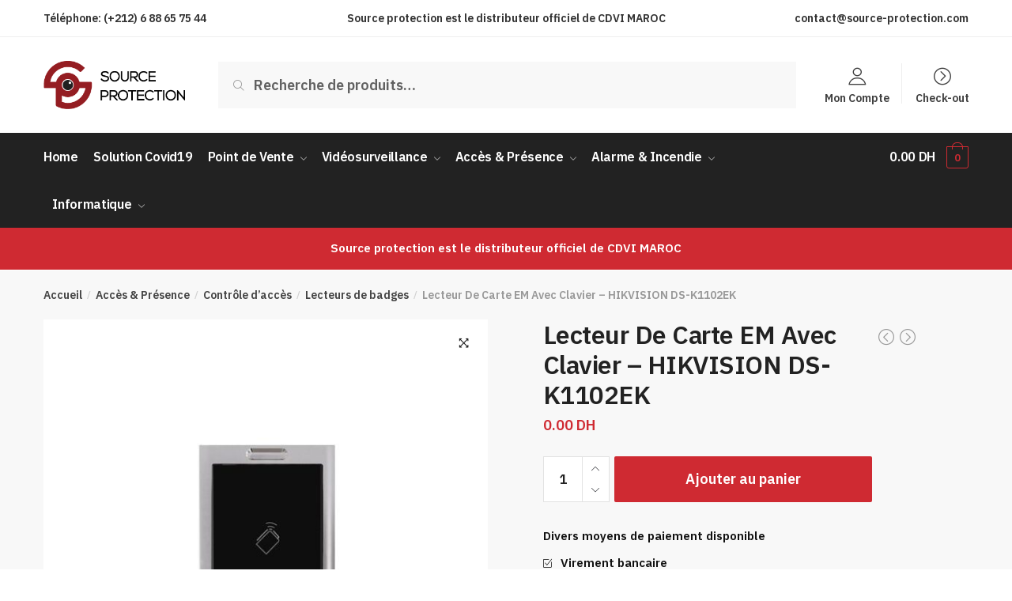

--- FILE ---
content_type: text/html; charset=UTF-8
request_url: https://source-protection.com/produit/lecteur-de-carte-em-avec-clavier-hikvision-ds-k1102ek/
body_size: 14824
content:
<!doctype html><html lang="fr-FR"><head><meta charset="UTF-8"><meta name="viewport" content="width=device-width, initial-scale=1, maximum-scale=1"><link rel="profile" href="http://gmpg.org/xfn/11"><link rel="pingback" href="https://source-protection.com/xmlrpc.php"><link media="all" href="https://source-protection.com/wp-content/cache/autoptimize/css/autoptimize_95bbb1891b963915776203d8d21cd67d.css" rel="stylesheet" /><title>Lecteur De Carte EM Avec Clavier &#8211; HIKVISION   DS-K1102EK &#8211; Source Protection</title><meta name='robots' content='max-image-preview:large' /> <script>window._wca = window._wca || [];</script> <link rel='dns-prefetch' href='//stats.wp.com' /><link rel='dns-prefetch' href='//www.googletagmanager.com' /><link rel='dns-prefetch' href='//s.w.org' /><link href='https://fonts.gstatic.com' crossorigin rel='preconnect' /><link rel="alternate" type="application/rss+xml" title="Source Protection &raquo; Flux" href="https://source-protection.com/feed/" /><link rel="alternate" type="application/rss+xml" title="Source Protection &raquo; Flux des commentaires" href="https://source-protection.com/comments/feed/" /><link rel="alternate" type="application/rss+xml" title="Source Protection &raquo; Lecteur De Carte EM Avec Clavier &#8211; HIKVISION   DS-K1102EK Flux des commentaires" href="https://source-protection.com/produit/lecteur-de-carte-em-avec-clavier-hikvision-ds-k1102ek/feed/" />  <script
				src="//www.googletagmanager.com/gtag/js?id=UA-165736019-1"  data-cfasync="false" data-wpfc-render="false" type="text/javascript" async></script> <script data-cfasync="false" data-wpfc-render="false" type="text/javascript">var mi_version = '8.10.0';
				var mi_track_user = true;
				var mi_no_track_reason = '';
				
								var disableStrs = [
															'ga-disable-UA-165736019-1',
									];

				/* Function to detect opted out users */
				function __gtagTrackerIsOptedOut() {
					for (var index = 0; index < disableStrs.length; index++) {
						if (document.cookie.indexOf(disableStrs[index] + '=true') > -1) {
							return true;
						}
					}

					return false;
				}

				/* Disable tracking if the opt-out cookie exists. */
				if (__gtagTrackerIsOptedOut()) {
					for (var index = 0; index < disableStrs.length; index++) {
						window[disableStrs[index]] = true;
					}
				}

				/* Opt-out function */
				function __gtagTrackerOptout() {
					for (var index = 0; index < disableStrs.length; index++) {
						document.cookie = disableStrs[index] + '=true; expires=Thu, 31 Dec 2099 23:59:59 UTC; path=/';
						window[disableStrs[index]] = true;
					}
				}

				if ('undefined' === typeof gaOptout) {
					function gaOptout() {
						__gtagTrackerOptout();
					}
				}
								window.dataLayer = window.dataLayer || [];

				window.MonsterInsightsDualTracker = {
					helpers: {},
					trackers: {},
				};
				if (mi_track_user) {
					function __gtagDataLayer() {
						dataLayer.push(arguments);
					}

					function __gtagTracker(type, name, parameters) {
						if (!parameters) {
							parameters = {};
						}

						if (parameters.send_to) {
							__gtagDataLayer.apply(null, arguments);
							return;
						}

						if (type === 'event') {
							
														parameters.send_to = monsterinsights_frontend.ua;
							__gtagDataLayer(type, name, parameters);
													} else {
							__gtagDataLayer.apply(null, arguments);
						}
					}

					__gtagTracker('js', new Date());
					__gtagTracker('set', {
						'developer_id.dZGIzZG': true,
											});
															__gtagTracker('config', 'UA-165736019-1', {"forceSSL":"true","link_attribution":"true"} );
										window.gtag = __gtagTracker;										(function () {
						/* https://developers.google.com/analytics/devguides/collection/analyticsjs/ */
						/* ga and __gaTracker compatibility shim. */
						var noopfn = function () {
							return null;
						};
						var newtracker = function () {
							return new Tracker();
						};
						var Tracker = function () {
							return null;
						};
						var p = Tracker.prototype;
						p.get = noopfn;
						p.set = noopfn;
						p.send = function () {
							var args = Array.prototype.slice.call(arguments);
							args.unshift('send');
							__gaTracker.apply(null, args);
						};
						var __gaTracker = function () {
							var len = arguments.length;
							if (len === 0) {
								return;
							}
							var f = arguments[len - 1];
							if (typeof f !== 'object' || f === null || typeof f.hitCallback !== 'function') {
								if ('send' === arguments[0]) {
									var hitConverted, hitObject = false, action;
									if ('event' === arguments[1]) {
										if ('undefined' !== typeof arguments[3]) {
											hitObject = {
												'eventAction': arguments[3],
												'eventCategory': arguments[2],
												'eventLabel': arguments[4],
												'value': arguments[5] ? arguments[5] : 1,
											}
										}
									}
									if ('pageview' === arguments[1]) {
										if ('undefined' !== typeof arguments[2]) {
											hitObject = {
												'eventAction': 'page_view',
												'page_path': arguments[2],
											}
										}
									}
									if (typeof arguments[2] === 'object') {
										hitObject = arguments[2];
									}
									if (typeof arguments[5] === 'object') {
										Object.assign(hitObject, arguments[5]);
									}
									if ('undefined' !== typeof arguments[1].hitType) {
										hitObject = arguments[1];
										if ('pageview' === hitObject.hitType) {
											hitObject.eventAction = 'page_view';
										}
									}
									if (hitObject) {
										action = 'timing' === arguments[1].hitType ? 'timing_complete' : hitObject.eventAction;
										hitConverted = mapArgs(hitObject);
										__gtagTracker('event', action, hitConverted);
									}
								}
								return;
							}

							function mapArgs(args) {
								var arg, hit = {};
								var gaMap = {
									'eventCategory': 'event_category',
									'eventAction': 'event_action',
									'eventLabel': 'event_label',
									'eventValue': 'event_value',
									'nonInteraction': 'non_interaction',
									'timingCategory': 'event_category',
									'timingVar': 'name',
									'timingValue': 'value',
									'timingLabel': 'event_label',
									'page': 'page_path',
									'location': 'page_location',
									'title': 'page_title',
								};
								for (arg in args) {
																		if (!(!args.hasOwnProperty(arg) || !gaMap.hasOwnProperty(arg))) {
										hit[gaMap[arg]] = args[arg];
									} else {
										hit[arg] = args[arg];
									}
								}
								return hit;
							}

							try {
								f.hitCallback();
							} catch (ex) {
							}
						};
						__gaTracker.create = newtracker;
						__gaTracker.getByName = newtracker;
						__gaTracker.getAll = function () {
							return [];
						};
						__gaTracker.remove = noopfn;
						__gaTracker.loaded = true;
						window['__gaTracker'] = __gaTracker;
					})();
									} else {
										console.log("");
					(function () {
						function __gtagTracker() {
							return null;
						}

						window['__gtagTracker'] = __gtagTracker;
						window['gtag'] = __gtagTracker;
					})();
									}</script>  <script type="text/javascript">window._wpemojiSettings = {"baseUrl":"https:\/\/s.w.org\/images\/core\/emoji\/13.1.0\/72x72\/","ext":".png","svgUrl":"https:\/\/s.w.org\/images\/core\/emoji\/13.1.0\/svg\/","svgExt":".svg","source":{"concatemoji":"https:\/\/source-protection.com\/wp-includes\/js\/wp-emoji-release.min.js?ver=5.9.12"}};
/*! This file is auto-generated */
!function(e,a,t){var n,r,o,i=a.createElement("canvas"),p=i.getContext&&i.getContext("2d");function s(e,t){var a=String.fromCharCode;p.clearRect(0,0,i.width,i.height),p.fillText(a.apply(this,e),0,0);e=i.toDataURL();return p.clearRect(0,0,i.width,i.height),p.fillText(a.apply(this,t),0,0),e===i.toDataURL()}function c(e){var t=a.createElement("script");t.src=e,t.defer=t.type="text/javascript",a.getElementsByTagName("head")[0].appendChild(t)}for(o=Array("flag","emoji"),t.supports={everything:!0,everythingExceptFlag:!0},r=0;r<o.length;r++)t.supports[o[r]]=function(e){if(!p||!p.fillText)return!1;switch(p.textBaseline="top",p.font="600 32px Arial",e){case"flag":return s([127987,65039,8205,9895,65039],[127987,65039,8203,9895,65039])?!1:!s([55356,56826,55356,56819],[55356,56826,8203,55356,56819])&&!s([55356,57332,56128,56423,56128,56418,56128,56421,56128,56430,56128,56423,56128,56447],[55356,57332,8203,56128,56423,8203,56128,56418,8203,56128,56421,8203,56128,56430,8203,56128,56423,8203,56128,56447]);case"emoji":return!s([10084,65039,8205,55357,56613],[10084,65039,8203,55357,56613])}return!1}(o[r]),t.supports.everything=t.supports.everything&&t.supports[o[r]],"flag"!==o[r]&&(t.supports.everythingExceptFlag=t.supports.everythingExceptFlag&&t.supports[o[r]]);t.supports.everythingExceptFlag=t.supports.everythingExceptFlag&&!t.supports.flag,t.DOMReady=!1,t.readyCallback=function(){t.DOMReady=!0},t.supports.everything||(n=function(){t.readyCallback()},a.addEventListener?(a.addEventListener("DOMContentLoaded",n,!1),e.addEventListener("load",n,!1)):(e.attachEvent("onload",n),a.attachEvent("onreadystatechange",function(){"complete"===a.readyState&&t.readyCallback()})),(n=t.source||{}).concatemoji?c(n.concatemoji):n.wpemoji&&n.twemoji&&(c(n.twemoji),c(n.wpemoji)))}(window,document,window._wpemojiSettings);</script>  <script data-cfasync="false" data-wpfc-render="false" type="text/javascript" id='monsterinsights-frontend-script-js-extra'>var monsterinsights_frontend = {"js_events_tracking":"true","download_extensions":"doc,pdf,ppt,zip,xls,docx,pptx,xlsx","inbound_paths":"[{\"path\":\"\\\/go\\\/\",\"label\":\"affiliate\"},{\"path\":\"\\\/recommend\\\/\",\"label\":\"affiliate\"}]","home_url":"https:\/\/source-protection.com","hash_tracking":"false","ua":"UA-165736019-1","v4_id":""};</script> <script type='text/javascript' src='https://source-protection.com/wp-includes/js/jquery/jquery.min.js?ver=3.6.0' id='jquery-core-js'></script> <script defer type='text/javascript' src='https://stats.wp.com/s-202603.js' id='woocommerce-analytics-js'></script>  <script type='text/javascript' src='https://www.googletagmanager.com/gtag/js?id=UA-165736019-1' id='google_gtagjs-js' async></script> <script type='text/javascript' id='google_gtagjs-js-after'>window.dataLayer = window.dataLayer || [];function gtag(){dataLayer.push(arguments);}
gtag('set', 'linker', {"domains":["source-protection.com"]} );
gtag("js", new Date());
gtag("set", "developer_id.dZTNiMT", true);
gtag("config", "UA-165736019-1", {"anonymize_ip":true});</script> <link rel="https://api.w.org/" href="https://source-protection.com/wp-json/" /><link rel="alternate" type="application/json" href="https://source-protection.com/wp-json/wp/v2/product/7477" /><link rel="EditURI" type="application/rsd+xml" title="RSD" href="https://source-protection.com/xmlrpc.php?rsd" /><link rel="wlwmanifest" type="application/wlwmanifest+xml" href="https://source-protection.com/wp-includes/wlwmanifest.xml" /><meta name="generator" content="WordPress 5.9.12" /><meta name="generator" content="WooCommerce 6.1.2" /><link rel="canonical" href="https://source-protection.com/produit/lecteur-de-carte-em-avec-clavier-hikvision-ds-k1102ek/" /><link rel='shortlink' href='https://source-protection.com/?p=7477' /><link rel="alternate" type="application/json+oembed" href="https://source-protection.com/wp-json/oembed/1.0/embed?url=https%3A%2F%2Fsource-protection.com%2Fproduit%2Flecteur-de-carte-em-avec-clavier-hikvision-ds-k1102ek%2F" /><link rel="alternate" type="text/xml+oembed" href="https://source-protection.com/wp-json/oembed/1.0/embed?url=https%3A%2F%2Fsource-protection.com%2Fproduit%2Flecteur-de-carte-em-avec-clavier-hikvision-ds-k1102ek%2F&#038;format=xml" /><meta name="generator" content="Site Kit by Google 1.50.0" /> <noscript><style>.woocommerce-product-gallery{ opacity: 1 !important; }</style></noscript><link rel="icon" href="https://source-protection.com/wp-content/uploads/2020/02/cropped-source-fav-32x32.png" sizes="32x32" /><link rel="icon" href="https://source-protection.com/wp-content/uploads/2020/02/cropped-source-fav-192x192.png" sizes="192x192" /><link rel="apple-touch-icon" href="https://source-protection.com/wp-content/uploads/2020/02/cropped-source-fav-180x180.png" /><meta name="msapplication-TileImage" content="https://source-protection.com/wp-content/uploads/2020/02/cropped-source-fav-270x270.png" /></head><body class="product-template-default single single-product postid-7477 wp-custom-logo theme-shoptimizer woocommerce woocommerce-page woocommerce-no-js minimal-checkout left-woocommerce-sidebar right-archives-sidebar right-page-sidebar right-post-sidebar product-align-left stickybar-bottom secondary-mobile woocommerce-active elementor-default elementor-kit-7279"><div id="page" class="hfeed site"> <a class="skip-link screen-reader-text" href="#site-navigation">Passer à la navigation</a> <a class="skip-link screen-reader-text" href="#content">Aller au contenu</a><div class="shoptimizer-mini-cart-wrap"><div id="ajax-loading"><div class="shoptimizer-loader"><div class="spinner"><div class="bounce1"></div><div class="bounce2"></div><div class="bounce3"></div></div></div></div><div class="close-drawer"></div><div class="widget woocommerce widget_shopping_cart"><div class="widget_shopping_cart_content"></div></div></div><div class="col-full topbar-wrapper hide-on-mobile"><div class="top-bar"><div class="col-full"><div class="top-bar-left  widget_text"><div class="textwidget"><p>Téléphone: (+212) 6 88 65 75 44</p></div></div><div class="top-bar-center  widget_text"><div class="textwidget"><p><strong>Source protection est le distributeur officiel de CDVI MAROC</strong></p></div></div><div class="widget_text top-bar-right  widget_custom_html"><div class="textwidget custom-html-widget"> contact@source-protection.com</div></div></div></div></div><header id="masthead" class="site-header"><div class="col-full main-header"><div class="site-branding"> <button class="menu-toggle" aria-label="Menu" aria-controls="site-navigation" aria-expanded="false"> <span class="bar"></span><span class="bar"></span><span class="bar"></span><div class="bar-text">MENU</div> </button> <a href="https://source-protection.com/" class="custom-logo-link"><img width="306" height="104" src="https://source-protection.com/wp-content/uploads/2020/01/cropped-logo.png" class="custom-logo" alt="Source Protection" srcset="https://source-protection.com/wp-content/uploads/2020/01/cropped-logo.png 306w, https://source-protection.com/wp-content/uploads/2020/01/cropped-logo-150x51.png 150w, https://source-protection.com/wp-content/uploads/2020/01/cropped-logo-300x102.png 300w" sizes="(max-width: 306px) 100vw, 306px" /></a></div><div class="site-search"><div class="widget woocommerce widget_product_search"><form role="search" method="get" class="woocommerce-product-search" action="https://source-protection.com/"> <label class="screen-reader-text" for="woocommerce-product-search-field-0">Recherche pour :</label> <input type="search" id="woocommerce-product-search-field-0" class="search-field" placeholder="Recherche de produits&hellip;" value="" name="s" /> <button type="submit" value="Recherche">Recherche</button> <input type="hidden" name="post_type" value="product" /></form></div></div><nav class="secondary-navigation" aria-label="La Navigation Secondaire"><div class="menu-secondary-menu-container"><ul id="menu-secondary-menu" class="menu"><li id="menu-item-1235" class="ri ri-user menu-item menu-item-type-custom menu-item-object-custom menu-item-1235"><a title="						" href="https://source-protection.com/mon-compte/">Mon Compte</a></li><li id="menu-item-1236" class="ri ri-chevron-right-circle menu-item menu-item-type-custom menu-item-object-custom menu-item-1236"><a title="						" href="https://source-protection.com/panier/">Check-out</a></li></ul></div></nav><ul class="site-header-cart menu"><li><div class="cart-click"> <a class="cart-contents" href="#" title="Afficher votre panier"> <span class="amount">0.00&nbsp;DH</span> <span class="count">0</span> </a></div></li></ul><div class="col-full-nav"><div class="shoptimizer-primary-navigation"><nav id="site-navigation" class="main-navigation" aria-label="La Navigation Principale"><div class="primary-navigation"><div class="menu-primary-menu-container"><ul id="menu-primary-menu" class="menu"><li id="nav-menu-item-7686" class="menu-item menu-item-type-post_type menu-item-object-page menu-item-home"><a href="https://source-protection.com/" class="menu-link main-menu-link"><span>Home</span></a></li><li id="nav-menu-item-7561" class="menu-item menu-item-type-taxonomy menu-item-object-product_cat"><a href="https://source-protection.com/categorie-produit/solution-covid19/" class="menu-link main-menu-link"><span>Solution Covid19</span></a></li><li id="nav-menu-item-6649" class="menu-item menu-item-type-taxonomy menu-item-object-product_cat menu-item-has-children"><a href="https://source-protection.com/categorie-produit/point-de-vente/" class="menu-link main-menu-link"><span>Point de Vente</span></a><span class="caret"></span><div class='sub-menu-wrapper'><div class='container'><ul class='sub-menu'><li id="nav-menu-item-6650" class="menu-item menu-item-type-taxonomy menu-item-object-product_cat"><a href="https://source-protection.com/categorie-produit/point-de-vente/pos-terminal/" class="menu-link sub-menu-link"><span>POS Terminal</span></a></li><li id="nav-menu-item-6651" class="menu-item menu-item-type-taxonomy menu-item-object-product_cat"><a href="https://source-protection.com/categorie-produit/point-de-vente/pos-tablette/" class="menu-link sub-menu-link"><span>POS Tablette</span></a></li><li id="nav-menu-item-6652" class="menu-item menu-item-type-taxonomy menu-item-object-product_cat"><a href="https://source-protection.com/categorie-produit/point-de-vente/pos-portable/" class="menu-link sub-menu-link"><span>POS Portable</span></a></li><li id="nav-menu-item-6662" class="menu-item menu-item-type-taxonomy menu-item-object-product_cat menu-item-has-children"><a href="https://source-protection.com/categorie-produit/point-de-vente/pos-logiciel/" class="menu-link sub-menu-link"><span>POS Logiciel</span></a><span class="caret"></span><div class='sub-menu-wrapper'><div class='container'><ul class='sub-menu'><li id="nav-menu-item-6661" class="menu-item menu-item-type-taxonomy menu-item-object-product_cat"><a href="https://source-protection.com/categorie-produit/point-de-vente/pos-logiciel/logiciels-zkpos/" class="menu-link sub-menu-link"><span>Logiciels ZKPOS</span></a></li></ul></div></div></li><li id="nav-menu-item-6653" class="menu-item menu-item-type-taxonomy menu-item-object-product_cat menu-item-has-children"><a href="https://source-protection.com/categorie-produit/point-de-vente/pos-peripheriques/" class="menu-link sub-menu-link"><span>POS Périphériques</span></a><span class="caret"></span><div class='sub-menu-wrapper'><div class='container'><ul class='sub-menu'><li id="nav-menu-item-6654" class="menu-item menu-item-type-taxonomy menu-item-object-product_cat"><a href="https://source-protection.com/categorie-produit/point-de-vente/pos-peripheriques/ecran/" class="menu-link sub-menu-link"><span>Écran</span></a></li><li id="nav-menu-item-6658" class="menu-item menu-item-type-taxonomy menu-item-object-product_cat"><a href="https://source-protection.com/categorie-produit/point-de-vente/pos-peripheriques/lecteur/" class="menu-link sub-menu-link"><span>Lecteur</span></a></li><li id="nav-menu-item-6659" class="menu-item menu-item-type-taxonomy menu-item-object-product_cat"><a href="https://source-protection.com/categorie-produit/point-de-vente/pos-peripheriques/tiroir-caisse/" class="menu-link sub-menu-link"><span>Tiroir Caisse</span></a></li><li id="nav-menu-item-6657" class="menu-item menu-item-type-taxonomy menu-item-object-product_cat"><a href="https://source-protection.com/categorie-produit/point-de-vente/pos-peripheriques/afficheur/" class="menu-link sub-menu-link"><span>Afficheur</span></a></li><li id="nav-menu-item-6655" class="menu-item menu-item-type-taxonomy menu-item-object-product_cat"><a href="https://source-protection.com/categorie-produit/point-de-vente/pos-peripheriques/scanner/" class="menu-link sub-menu-link"><span>Scanner</span></a></li><li id="nav-menu-item-6656" class="menu-item menu-item-type-taxonomy menu-item-object-product_cat"><a href="https://source-protection.com/categorie-produit/point-de-vente/pos-peripheriques/imprimante/" class="menu-link sub-menu-link"><span>Imprimante</span></a></li></ul></div></div></li></ul></div></div></li><li id="nav-menu-item-7204" class="menu-item menu-item-type-custom menu-item-object-custom menu-item-has-children"><a href="https://source-protection.com/categorie-produit/videosurveillance/" class="menu-link main-menu-link"><span>Vidéosurveillance</span></a><span class="caret"></span><div class='sub-menu-wrapper'><div class='container'><ul class='sub-menu'><li id="nav-menu-item-7397" class="menu-item menu-item-type-taxonomy menu-item-object-product_cat"><a href="https://source-protection.com/categorie-produit/videosurveillance/camera-motorise-ptz/" class="menu-link sub-menu-link"><span>Caméra motorisé (PTZ)</span></a></li><li id="nav-menu-item-7396" class="menu-item menu-item-type-taxonomy menu-item-object-product_cat"><a href="https://source-protection.com/categorie-produit/videosurveillance/cameras-ip/" class="menu-link sub-menu-link"><span>Caméras IP</span></a></li><li id="nav-menu-item-7393" class="menu-item menu-item-type-taxonomy menu-item-object-product_cat"><a href="https://source-protection.com/categorie-produit/videosurveillance/cameras-analogiques/" class="menu-link sub-menu-link"><span>Caméras Analogiques</span></a></li></ul></div></div></li><li id="nav-menu-item-6680" class="menu-item menu-item-type-taxonomy menu-item-object-product_cat current-product-ancestor current-menu-parent current-product-parent menu-item-has-children"><a href="https://source-protection.com/categorie-produit/acces-presence/" class="menu-link main-menu-link"><span>Accès &amp; Présence</span></a><span class="caret"></span><div class='sub-menu-wrapper'><div class='container'><ul class='sub-menu'><li id="nav-menu-item-6681" class="menu-item menu-item-type-taxonomy menu-item-object-product_cat menu-item-has-children"><a href="https://source-protection.com/categorie-produit/acces-presence/controle-dentree/" class="menu-link sub-menu-link"><span>Contrôle D’entrèe</span></a><span class="caret"></span><div class='sub-menu-wrapper'><div class='container'><ul class='sub-menu'><li id="nav-menu-item-6682" class="menu-item menu-item-type-taxonomy menu-item-object-product_cat"><a href="https://source-protection.com/categorie-produit/acces-presence/controle-dentree/detecteurs-de-metaux/" class="menu-link sub-menu-link"><span>Détecteurs de Métaux</span></a></li><li id="nav-menu-item-6683" class="menu-item menu-item-type-taxonomy menu-item-object-product_cat"><a href="https://source-protection.com/categorie-produit/acces-presence/controle-dentree/barriere-parking/" class="menu-link sub-menu-link"><span>Barrière Parking</span></a></li><li id="nav-menu-item-6684" class="menu-item menu-item-type-taxonomy menu-item-object-product_cat"><a href="https://source-protection.com/categorie-produit/acces-presence/controle-dentree/tourniquets/" class="menu-link sub-menu-link"><span>Tourniquets</span></a></li></ul></div></div></li><li id="nav-menu-item-6686" class="menu-item menu-item-type-taxonomy menu-item-object-product_cat menu-item-has-children"><a href="https://source-protection.com/categorie-produit/acces-presence/accessoires-dacces/" class="menu-link sub-menu-link"><span>Accessoires D’accès</span></a><span class="caret"></span><div class='sub-menu-wrapper'><div class='container'><ul class='sub-menu'><li id="nav-menu-item-6687" class="menu-item menu-item-type-taxonomy menu-item-object-product_cat"><a href="https://source-protection.com/categorie-produit/acces-presence/accessoires-dacces/gache-electrique/" class="menu-link sub-menu-link"><span>Gache électrique</span></a></li><li id="nav-menu-item-6688" class="menu-item menu-item-type-taxonomy menu-item-object-product_cat"><a href="https://source-protection.com/categorie-produit/acces-presence/accessoires-dacces/ventouse-electrique/" class="menu-link sub-menu-link"><span>Ventouse électrique</span></a></li><li id="nav-menu-item-6689" class="menu-item menu-item-type-taxonomy menu-item-object-product_cat"><a href="https://source-protection.com/categorie-produit/acces-presence/accessoires-dacces/bras-de-port/" class="menu-link sub-menu-link"><span>Bras de port</span></a></li><li id="nav-menu-item-6690" class="menu-item menu-item-type-taxonomy menu-item-object-product_cat"><a href="https://source-protection.com/categorie-produit/acces-presence/accessoires-dacces/cartes-id/" class="menu-link sub-menu-link"><span>Cartes ID</span></a></li><li id="nav-menu-item-6693" class="menu-item menu-item-type-taxonomy menu-item-object-product_cat"><a href="https://source-protection.com/categorie-produit/acces-presence/accessoires-dacces/bouton-poussoir/" class="menu-link sub-menu-link"><span>Bouton poussoir</span></a></li><li id="nav-menu-item-6694" class="menu-item menu-item-type-taxonomy menu-item-object-product_cat menu-item-has-children"><a href="https://source-protection.com/categorie-produit/acces-presence/accessoires-dacces/lecteurs-dacces/" class="menu-link sub-menu-link"><span>Lecteurs D’accès</span></a><span class="caret"></span><div class='sub-menu-wrapper'><div class='container'><ul class='sub-menu'><li id="nav-menu-item-6696" class="menu-item menu-item-type-taxonomy menu-item-object-product_cat"><a href="https://source-protection.com/categorie-produit/acces-presence/accessoires-dacces/lecteurs-dacces/lecteur-de-carte/" class="menu-link sub-menu-link"><span>Lecteur de Carte</span></a></li><li id="nav-menu-item-6697" class="menu-item menu-item-type-taxonomy menu-item-object-product_cat"><a href="https://source-protection.com/categorie-produit/acces-presence/accessoires-dacces/lecteurs-dacces/lecteur-dempreintes/" class="menu-link sub-menu-link"><span>Lecteur d&#8217;empreintes</span></a></li><li id="nav-menu-item-6698" class="menu-item menu-item-type-taxonomy menu-item-object-product_cat"><a href="https://source-protection.com/categorie-produit/acces-presence/accessoires-dacces/lecteurs-dacces/lecteur-usb/" class="menu-link sub-menu-link"><span>Lecteur USB</span></a></li></ul></div></div></li><li id="nav-menu-item-6700" class="menu-item menu-item-type-taxonomy menu-item-object-product_cat menu-item-has-children"><a href="https://source-protection.com/categorie-produit/acces-presence/accessoires-dacces/support/" class="menu-link sub-menu-link"><span>Support</span></a><span class="caret"></span><div class='sub-menu-wrapper'><div class='container'><ul class='sub-menu'><li id="nav-menu-item-6701" class="menu-item menu-item-type-taxonomy menu-item-object-product_cat"><a href="https://source-protection.com/categorie-produit/acces-presence/accessoires-dacces/support/support-l/" class="menu-link sub-menu-link"><span>Support (L)</span></a></li><li id="nav-menu-item-6702" class="menu-item menu-item-type-taxonomy menu-item-object-product_cat"><a href="https://source-protection.com/categorie-produit/acces-presence/accessoires-dacces/support/support-u/" class="menu-link sub-menu-link"><span>Support (U)</span></a></li><li id="nav-menu-item-6703" class="menu-item menu-item-type-taxonomy menu-item-object-product_cat"><a href="https://source-protection.com/categorie-produit/acces-presence/accessoires-dacces/support/support-zl/" class="menu-link sub-menu-link"><span>Support (ZL)</span></a></li></ul></div></div></li><li id="nav-menu-item-6705" class="menu-item menu-item-type-taxonomy menu-item-object-product_cat"><a href="https://source-protection.com/categorie-produit/acces-presence/accessoires-dacces/serrure-electrique/" class="menu-link sub-menu-link"><span>Serrure électrique</span></a></li></ul></div></div></li><li id="nav-menu-item-6708" class="menu-item menu-item-type-taxonomy menu-item-object-product_cat menu-item-has-children"><a href="https://source-protection.com/categorie-produit/acces-presence/gestion-de-temps/" class="menu-link sub-menu-link"><span>Gestion De Temps</span></a><span class="caret"></span><div class='sub-menu-wrapper'><div class='container'><ul class='sub-menu'><li id="nav-menu-item-6709" class="menu-item menu-item-type-taxonomy menu-item-object-product_cat"><a href="https://source-protection.com/categorie-produit/acces-presence/gestion-de-temps/pointeuse/" class="menu-link sub-menu-link"><span>Pointeuse</span></a></li></ul></div></div></li><li id="nav-menu-item-6712" class="menu-item menu-item-type-taxonomy menu-item-object-product_cat current-product-ancestor current-menu-parent current-product-parent menu-item-has-children"><a href="https://source-protection.com/categorie-produit/acces-presence/controle-dacces/" class="menu-link sub-menu-link"><span>Contrôle d’accès</span></a><span class="caret"></span><div class='sub-menu-wrapper'><div class='container'><ul class='sub-menu'><li id="nav-menu-item-7299" class="menu-item menu-item-type-taxonomy menu-item-object-product_cat menu-item-has-children"><a href="https://source-protection.com/categorie-produit/acces-presence/controle-dacces/digicode/" class="menu-link sub-menu-link"><span>Digicode</span></a><span class="caret"></span><div class='sub-menu-wrapper'><div class='container'><ul class='sub-menu'><li id="nav-menu-item-7334" class="menu-item menu-item-type-taxonomy menu-item-object-product_cat current-product-ancestor current-menu-parent current-product-parent"><a href="https://source-protection.com/categorie-produit/acces-presence/controle-dacces/lecteurs-de-badges/" class="menu-link sub-menu-link"><span>Lecteurs de badges</span></a></li></ul></div></div></li><li id="nav-menu-item-6713" class="menu-item menu-item-type-taxonomy menu-item-object-product_cat"><a href="https://source-protection.com/categorie-produit/acces-presence/controle-dacces/serrure-intelligente/" class="menu-link sub-menu-link"><span>Serrure intelligente</span></a></li><li id="nav-menu-item-6714" class="menu-item menu-item-type-taxonomy menu-item-object-product_cat"><a href="https://source-protection.com/categorie-produit/acces-presence/controle-dacces/controle-panel/" class="menu-link sub-menu-link"><span>Contrôle Panel</span></a></li></ul></div></div></li><li id="nav-menu-item-6715" class="menu-item menu-item-type-taxonomy menu-item-object-product_cat menu-item-has-children"><a href="https://source-protection.com/categorie-produit/acces-presence/logiciels/" class="menu-link sub-menu-link"><span>Logiciels</span></a><span class="caret"></span><div class='sub-menu-wrapper'><div class='container'><ul class='sub-menu'><li id="nav-menu-item-6716" class="menu-item menu-item-type-taxonomy menu-item-object-product_cat"><a href="https://source-protection.com/categorie-produit/acces-presence/logiciels/logiciels-zkbiosecurity/" class="menu-link sub-menu-link"><span>Logiciels ZKBioSecurity</span></a></li><li id="nav-menu-item-6717" class="menu-item menu-item-type-taxonomy menu-item-object-product_cat"><a href="https://source-protection.com/categorie-produit/acces-presence/logiciels/logiciels-zkbio-access/" class="menu-link sub-menu-link"><span>Logiciels ZKBio Access</span></a></li><li id="nav-menu-item-6718" class="menu-item menu-item-type-taxonomy menu-item-object-product_cat"><a href="https://source-protection.com/categorie-produit/acces-presence/logiciels/logiciels-biotime/" class="menu-link sub-menu-link"><span>Logiciels BIOTIME</span></a></li><li id="nav-menu-item-6719" class="menu-item menu-item-type-taxonomy menu-item-object-product_cat"><a href="https://source-protection.com/categorie-produit/acces-presence/logiciels/logiciels-zktime-net/" class="menu-link sub-menu-link"><span>Logiciels ZKTime.Net</span></a></li></ul></div></div></li></ul></div></div></li><li id="nav-menu-item-6723" class="menu-item menu-item-type-taxonomy menu-item-object-product_cat menu-item-has-children"><a href="https://source-protection.com/categorie-produit/alarme-incendie/" class="menu-link main-menu-link"><span>Alarme &amp; Incendie</span></a><span class="caret"></span><div class='sub-menu-wrapper'><div class='container'><ul class='sub-menu'><li id="nav-menu-item-6724" class="menu-item menu-item-type-taxonomy menu-item-object-product_cat"><a href="https://source-protection.com/categorie-produit/alarme-incendie/detection-incendie/" class="menu-link sub-menu-link"><span>Détection Incendie</span></a></li><li id="nav-menu-item-6725" class="menu-item menu-item-type-taxonomy menu-item-object-product_cat menu-item-has-children"><a href="https://source-protection.com/categorie-produit/alarme-incendie/detection-intrusion/" class="menu-link sub-menu-link"><span>Détection Intrusion</span></a><span class="caret"></span><div class='sub-menu-wrapper'><div class='container'><ul class='sub-menu'><li id="nav-menu-item-7060" class="menu-item menu-item-type-taxonomy menu-item-object-product_cat"><a href="https://source-protection.com/categorie-produit/alarme-incendie/detection-intrusion/filaire/" class="menu-link sub-menu-link"><span>Filaire</span></a></li><li id="nav-menu-item-7061" class="menu-item menu-item-type-taxonomy menu-item-object-product_cat"><a href="https://source-protection.com/categorie-produit/alarme-incendie/detection-intrusion/sans-fil/" class="menu-link sub-menu-link"><span>Sans fil</span></a></li></ul></div></div></li><li id="nav-menu-item-7058" class="menu-item menu-item-type-taxonomy menu-item-object-product_cat"><a href="https://source-protection.com/categorie-produit/alarme-incendie/centrale-dextinction/" class="menu-link sub-menu-link"><span>Centrale d&rsquo;extinction</span></a></li></ul></div></div></li><li id="nav-menu-item-6671" class="menu-item menu-item-type-taxonomy menu-item-object-product_cat menu-item-has-children"><a href="https://source-protection.com/categorie-produit/informatique/" class="menu-link main-menu-link"><span>Informatique</span></a><span class="caret"></span><div class='sub-menu-wrapper'><div class='container'><ul class='sub-menu'><li id="nav-menu-item-6672" class="menu-item menu-item-type-taxonomy menu-item-object-product_cat menu-item-has-children"><a href="https://source-protection.com/categorie-produit/informatique/equipement-informatique/" class="menu-link sub-menu-link"><span>Équipements</span></a><span class="caret"></span><div class='sub-menu-wrapper'><div class='container'><ul class='sub-menu'><li id="nav-menu-item-6673" class="menu-item menu-item-type-taxonomy menu-item-object-product_cat"><a href="https://source-protection.com/categorie-produit/informatique/equipement-informatique/armoires-cofferts/" class="menu-link sub-menu-link"><span>Armoires &amp; Cofferts</span></a></li><li id="nav-menu-item-6674" class="menu-item menu-item-type-taxonomy menu-item-object-product_cat"><a href="https://source-protection.com/categorie-produit/informatique/equipement-informatique/switchs/" class="menu-link sub-menu-link"><span>Switchs</span></a></li><li id="nav-menu-item-6675" class="menu-item menu-item-type-taxonomy menu-item-object-product_cat"><a href="https://source-protection.com/categorie-produit/informatique/equipement-informatique/disque-dur/" class="menu-link sub-menu-link"><span>Disque Dur</span></a></li></ul></div></div></li><li id="nav-menu-item-6727" class="menu-item menu-item-type-taxonomy menu-item-object-product_cat menu-item-has-children"><a href="https://source-protection.com/categorie-produit/cables-cordons/" class="menu-link sub-menu-link"><span>Câbles &amp; Cordons</span></a><span class="caret"></span><div class='sub-menu-wrapper'><div class='container'><ul class='sub-menu'><li id="nav-menu-item-6728" class="menu-item menu-item-type-taxonomy menu-item-object-product_cat"><a href="https://source-protection.com/categorie-produit/cables-cordons/cable-coaxial/" class="menu-link sub-menu-link"><span>Câble Coaxial</span></a></li><li id="nav-menu-item-6729" class="menu-item menu-item-type-taxonomy menu-item-object-product_cat"><a href="https://source-protection.com/categorie-produit/cables-cordons/cables-hdmi/" class="menu-link sub-menu-link"><span>Câbles HDMI</span></a></li><li id="nav-menu-item-6730" class="menu-item menu-item-type-taxonomy menu-item-object-product_cat"><a href="https://source-protection.com/categorie-produit/cables-cordons/cables-vga/" class="menu-link sub-menu-link"><span>Câbles VGA</span></a></li><li id="nav-menu-item-6731" class="menu-item menu-item-type-taxonomy menu-item-object-product_cat"><a href="https://source-protection.com/categorie-produit/cables-cordons/cable-reseau/" class="menu-link sub-menu-link"><span>Câble Réseau</span></a></li><li id="nav-menu-item-6732" class="menu-item menu-item-type-taxonomy menu-item-object-product_cat"><a href="https://source-protection.com/categorie-produit/cables-cordons/cables-incendie/" class="menu-link sub-menu-link"><span>Câbles Incendie</span></a></li><li id="nav-menu-item-6734" class="menu-item menu-item-type-taxonomy menu-item-object-product_cat"><a href="https://source-protection.com/categorie-produit/cables-cordons/cables-tv/" class="menu-link sub-menu-link"><span>Câbles TV</span></a></li><li id="nav-menu-item-6735" class="menu-item menu-item-type-taxonomy menu-item-object-product_cat"><a href="https://source-protection.com/categorie-produit/cables-cordons/cables-speaker/" class="menu-link sub-menu-link"><span>Câbles Speaker</span></a></li></ul></div></div></li><li id="nav-menu-item-6676" class="menu-item menu-item-type-taxonomy menu-item-object-product_cat"><a href="https://source-protection.com/categorie-produit/informatique/accessoires-informatique/" class="menu-link sub-menu-link"><span>Accessoires Informatique</span></a></li></ul></div></div></li></ul></div></div></nav><ul class="site-header-cart menu"><li><div class="cart-click"> <a class="cart-contents" href="#" title="Afficher votre panier"> <span class="amount">0.00&nbsp;DH</span> <span class="count">0</span> </a></div></li></ul></div></div></div></header><div class="header-widget-region" role="complementary"><div class="col-full"><div id="text-2" class="widget widget_text"><div class="textwidget"><div class="top-bar-center widget_text" title="Faites Maj+clic pour modifier ce widget." data-customize-partial-id="widget[text-4]" data-customize-partial-type="widget" data-customize-partial-placement-context="{&quot;sidebar_id&quot;:&quot;top-bar&quot;,&quot;sidebar_instance_number&quot;:1}" data-customize-widget-id="text-4"><div class="textwidget"></div></div><p><strong>Source protection est le distributeur officiel de CDVI MAROC</strong></p></div></div></div></div><div id="content" class="site-content" tabindex="-1"><div class="shoptimizer-archive"><div class="archive-header"><div class="col-full"><nav class="woocommerce-breadcrumb"><a href="https://source-protection.com">Accueil</a><span class="breadcrumb-separator"> / </span><a href="https://source-protection.com/categorie-produit/acces-presence/">Accès &amp; Présence</a><span class="breadcrumb-separator"> / </span><a href="https://source-protection.com/categorie-produit/acces-presence/controle-dacces/">Contrôle d’accès</a><span class="breadcrumb-separator"> / </span><a href="https://source-protection.com/categorie-produit/acces-presence/controle-dacces/lecteurs-de-badges/">Lecteurs de badges</a><span class="breadcrumb-separator"> / </span>Lecteur De Carte EM Avec Clavier &#8211; HIKVISION   DS-K1102EK</nav><div class="woocommerce"></div></div></div><div class="col-full"><div id="primary" class="content-area"><main id="main" class="site-main" role="main"><div class="woocommerce-notices-wrapper"></div><div id="product-7477" class="product type-product post-7477 status-publish first instock product_cat-acces-presence product_cat-controle-dacces product_cat-lecteurs-de-badges has-post-thumbnail shipping-taxable purchasable product-type-simple"><section class="product-details-wrapper"><div class="woocommerce-product-gallery woocommerce-product-gallery--with-images woocommerce-product-gallery--columns-4 images" data-columns="4" style="opacity: 0; transition: opacity .25s ease-in-out;"><figure class="woocommerce-product-gallery__wrapper"><div data-thumb="https://source-protection.com/wp-content/uploads/2020/03/lecteur-de-carte-em-avec-clavier-hikvision-1-150x150.jpg" data-thumb-alt="" class="woocommerce-product-gallery__image"><a href="https://source-protection.com/wp-content/uploads/2020/03/lecteur-de-carte-em-avec-clavier-hikvision-1.jpg"><img width="600" height="600" src="https://source-protection.com/wp-content/uploads/2020/03/lecteur-de-carte-em-avec-clavier-hikvision-1-600x600.jpg" class="wp-post-image" alt="" loading="lazy" title="lecteur-de-carte-em-avec-clavier-hikvision (1)" data-caption="" data-src="https://source-protection.com/wp-content/uploads/2020/03/lecteur-de-carte-em-avec-clavier-hikvision-1.jpg" data-large_image="https://source-protection.com/wp-content/uploads/2020/03/lecteur-de-carte-em-avec-clavier-hikvision-1.jpg" data-large_image_width="800" data-large_image_height="800" srcset="https://source-protection.com/wp-content/uploads/2020/03/lecteur-de-carte-em-avec-clavier-hikvision-1-600x600.jpg 600w, https://source-protection.com/wp-content/uploads/2020/03/lecteur-de-carte-em-avec-clavier-hikvision-1-300x300.jpg 300w, https://source-protection.com/wp-content/uploads/2020/03/lecteur-de-carte-em-avec-clavier-hikvision-1-150x150.jpg 150w, https://source-protection.com/wp-content/uploads/2020/03/lecteur-de-carte-em-avec-clavier-hikvision-1-768x768.jpg 768w, https://source-protection.com/wp-content/uploads/2020/03/lecteur-de-carte-em-avec-clavier-hikvision-1.jpg 800w" sizes="(max-width: 600px) 100vw, 600px" /></a></div><div data-thumb="https://source-protection.com/wp-content/uploads/2020/03/lecteur-de-carte-em-avec-clavier-hikvision-150x150.jpg" data-thumb-alt="" class="woocommerce-product-gallery__image"><a href="https://source-protection.com/wp-content/uploads/2020/03/lecteur-de-carte-em-avec-clavier-hikvision.jpg"><img width="600" height="600" src="https://source-protection.com/wp-content/uploads/2020/03/lecteur-de-carte-em-avec-clavier-hikvision-600x600.jpg" class="" alt="" loading="lazy" title="lecteur-de-carte-em-avec-clavier-hikvision" data-caption="" data-src="https://source-protection.com/wp-content/uploads/2020/03/lecteur-de-carte-em-avec-clavier-hikvision.jpg" data-large_image="https://source-protection.com/wp-content/uploads/2020/03/lecteur-de-carte-em-avec-clavier-hikvision.jpg" data-large_image_width="800" data-large_image_height="800" srcset="https://source-protection.com/wp-content/uploads/2020/03/lecteur-de-carte-em-avec-clavier-hikvision-600x600.jpg 600w, https://source-protection.com/wp-content/uploads/2020/03/lecteur-de-carte-em-avec-clavier-hikvision-300x300.jpg 300w, https://source-protection.com/wp-content/uploads/2020/03/lecteur-de-carte-em-avec-clavier-hikvision-150x150.jpg 150w, https://source-protection.com/wp-content/uploads/2020/03/lecteur-de-carte-em-avec-clavier-hikvision-768x768.jpg 768w, https://source-protection.com/wp-content/uploads/2020/03/lecteur-de-carte-em-avec-clavier-hikvision.jpg 800w" sizes="(max-width: 600px) 100vw, 600px" /></a></div></figure></div><div class="summary entry-summary"><div class="shoptimizer-product-prevnext"> <a href="https://source-protection.com/produit/lecteur-carte-mifare-avec-clavier-ds-k1101mk/"><span class="icon ri ri-chevron-left-circle"></span><div class="tooltip"> <img width="250" height="250" src="https://source-protection.com/wp-content/uploads/2020/03/HIKVISION-c7081b787112a6df56e599946b17dfa9.jpg" class="attachment-woocommerce_thumbnail size-woocommerce_thumbnail" alt="" srcset="https://source-protection.com/wp-content/uploads/2020/03/HIKVISION-c7081b787112a6df56e599946b17dfa9.jpg 250w, https://source-protection.com/wp-content/uploads/2020/03/HIKVISION-c7081b787112a6df56e599946b17dfa9-150x150.jpg 150w" sizes="(max-width: 250px) 100vw, 250px" /> <span class="title">Lecteur carte Mifare avec clavier DS-K1101MK</span> <span class="price"><span class="woocommerce-Price-amount amount">0.00&nbsp;<span class="woocommerce-Price-currencySymbol">DH</span></span></span></div> </a> <a href="https://source-protection.com/produit/armoire-informatique-metallique/"><span class="icon ri ri-chevron-right-circle"></span><div class="tooltip"> <img width="300" height="300" src="https://source-protection.com/wp-content/uploads/2020/04/coffret__info__triple__section__1-300x300.jpg" class="attachment-woocommerce_thumbnail size-woocommerce_thumbnail" alt="" srcset="https://source-protection.com/wp-content/uploads/2020/04/coffret__info__triple__section__1-300x300.jpg 300w, https://source-protection.com/wp-content/uploads/2020/04/coffret__info__triple__section__1-150x150.jpg 150w, https://source-protection.com/wp-content/uploads/2020/04/coffret__info__triple__section__1.jpg 600w" sizes="(max-width: 300px) 100vw, 300px" /> <span class="title">Armoire Informatique métallique</span> <span class="price"><span class="woocommerce-Price-amount amount">0.00&nbsp;<span class="woocommerce-Price-currencySymbol">DH</span></span></span></div> </a></div><h1 class="product_title entry-title">Lecteur De Carte EM Avec Clavier &#8211; HIKVISION   DS-K1102EK</h1><p class="price"><span class="woocommerce-Price-amount amount"><bdi>0.00&nbsp;<span class="woocommerce-Price-currencySymbol">DH</span></bdi></span></p><div class="clear"></div><form class="cart" action="https://source-protection.com/produit/lecteur-de-carte-em-avec-clavier-hikvision-ds-k1102ek/" method="post" enctype='multipart/form-data'><div class="quantity"> <label class="screen-reader-text" for="quantity_6967949d61d28">quantité de Lecteur De Carte EM Avec Clavier - HIKVISION   DS-K1102EK</label> <input
 type="number"
 id="quantity_6967949d61d28"
 class="input-text qty text"
 step="1"
 min="1"
 max=""
 name="quantity"
 value="1"
 title="Qté"
 size="4"
 placeholder=""
 inputmode="numeric"
 autocomplete="off"
 /></div> <button type="submit" name="add-to-cart" value="7477" class="single_add_to_cart_button button alt">Ajouter au panier</button></form><div class="product_meta"> <span class="posted_in">Catégories : <a href="https://source-protection.com/categorie-produit/acces-presence/" rel="tag">Accès &amp; Présence</a>, <a href="https://source-protection.com/categorie-produit/acces-presence/controle-dacces/" rel="tag">Contrôle d’accès</a>, <a href="https://source-protection.com/categorie-produit/acces-presence/controle-dacces/lecteurs-de-badges/" rel="tag">Lecteurs de badges</a></span></div><div class="product-widget"><div id="text-5" class="widget widget_text"><div class="textwidget"><p><strong>Divers moyens de paiement disponible</strong></p><ul><li>Virement bancaire</li><li>Chèque</li><li>Espèces à la livraison</li></ul><fieldset><legend>Paiement Sécurisé Garanti</legend><p><img loading="lazy" class="alignnone size-large wp-image-1191" src="https://themedemo.commercegurus.com/shoptimizer-demodata/wp-content/uploads/sites/53/2018/07/trust-symbols_a.jpg" alt="" width="1024" height="108" /></fieldset></div></div></div></section></div><div class="woocommerce-tabs wc-tabs-wrapper"><ul class="tabs wc-tabs" role="tablist"><li class="description_tab" id="tab-title-description" role="tab" aria-controls="tab-description"> <a href="#tab-description"> Description </a></li><li class="reviews_tab" id="tab-title-reviews" role="tab" aria-controls="tab-reviews"> <a href="#tab-reviews"> Avis <span>0</span> </a></li></ul><div class="woocommerce-Tabs-panel woocommerce-Tabs-panel--description panel entry-content wc-tab" id="tab-description" role="tabpanel" aria-labelledby="tab-title-description"><h2>Description</h2><p>Lecteur RFID de carte EM avec clavier, Supporte RS485<br /> et Wiegand(W26/W34) protocole.</p></div><div class="woocommerce-Tabs-panel woocommerce-Tabs-panel--reviews panel entry-content wc-tab" id="tab-reviews" role="tabpanel" aria-labelledby="tab-title-reviews"><div id="reviews" class="woocommerce-Reviews"><div id="comments"><h2 class="woocommerce-Reviews-title"> Avis</h2><p class="woocommerce-noreviews">Il n’y a pas encore d’avis.</p></div><div id="review_form_wrapper"><div id="review_form"><div id="respond" class="comment-respond"> <span id="reply-title" class="comment-reply-title">Soyez le premier à laisser votre avis sur &ldquo;Lecteur De Carte EM Avec Clavier &#8211; HIKVISION   DS-K1102EK&rdquo; <small><a rel="nofollow" id="cancel-comment-reply-link" href="/produit/lecteur-de-carte-em-avec-clavier-hikvision-ds-k1102ek/#respond" style="display:none;">Annuler la réponse</a></small></span><form action="https://source-protection.com/wp-comments-post.php" method="post" id="commentform" class="comment-form" novalidate><p class="comment-notes"><span id="email-notes">Votre adresse e-mail ne sera pas publiée.</span> <span class="required-field-message" aria-hidden="true">Les champs obligatoires sont indiqués avec <span class="required" aria-hidden="true">*</span></span></p><div class="comment-form-rating"><label for="rating">Votre note&nbsp;<span class="required">*</span></label><select name="rating" id="rating" required><option value="">Évaluation...</option><option value="5">Parfait</option><option value="4">Bon</option><option value="3">Moyen</option><option value="2">Pas mal</option><option value="1">Très mauvais</option> </select></div><p class="comment-form-comment"><label for="comment">Votre avis&nbsp;<span class="required">*</span></label><textarea id="comment" name="comment" cols="45" rows="8" required></textarea></p><p class="comment-form-author"><label for="author">Nom&nbsp;<span class="required">*</span></label><input id="author" name="author" type="text" value="" size="30" required /></p><p class="comment-form-email"><label for="email">E-mail &nbsp;<span class="required">*</span></label><input id="email" name="email" type="email" value="" size="30" required /></p><p class="form-submit"><input name="submit" type="submit" id="submit" class="submit" value="Soumettre" /> <input type='hidden' name='comment_post_ID' value='7477' id='comment_post_ID' /> <input type='hidden' name='comment_parent' id='comment_parent' value='0' /></p><p style="display: none !important;"><label>&#916;<textarea name="ak_hp_textarea" cols="45" rows="8" maxlength="100"></textarea></label><input type="hidden" id="ak_js_1" name="ak_js" value="103"/><script>document.getElementById( "ak_js_1" ).setAttribute( "value", ( new Date() ).getTime() );</script></p></form></div></div></div><div class="clear"></div></div></div></div><section class="related-wrapper"><div class="product_meta"> <span class="posted_in">Catégories : <a href="https://source-protection.com/categorie-produit/acces-presence/" rel="tag">Accès &amp; Présence</a>, <a href="https://source-protection.com/categorie-produit/acces-presence/controle-dacces/" rel="tag">Contrôle d’accès</a>, <a href="https://source-protection.com/categorie-produit/acces-presence/controle-dacces/lecteurs-de-badges/" rel="tag">Lecteurs de badges</a></span></div><section class="related products"><h2>Produits similaires</h2><ul class="products columns-4"><li class="product type-product post-6850 status-publish first instock product_cat-controle-dacces product_cat-presence-acces product_cat-gestion-de-temps product_cat-pointeuse has-post-thumbnail shipping-taxable purchasable product-type-simple"> <a href="https://source-protection.com/produit/zkteco-f18/" title="ZKTeco F18" class="woocommerce-LoopProduct-link woocommerce-loop-product__link"><img width="300" height="300" src="https://source-protection.com/wp-content/uploads/2020/01/2C0nRgtUQmDqg5sutTxQF0OtSUwOVRbAMkwWOYUA-300x300.png" class="attachment-woocommerce_thumbnail size-woocommerce_thumbnail" alt="" loading="lazy" srcset="https://source-protection.com/wp-content/uploads/2020/01/2C0nRgtUQmDqg5sutTxQF0OtSUwOVRbAMkwWOYUA-300x300.png 300w, https://source-protection.com/wp-content/uploads/2020/01/2C0nRgtUQmDqg5sutTxQF0OtSUwOVRbAMkwWOYUA-150x150.png 150w, https://source-protection.com/wp-content/uploads/2020/01/2C0nRgtUQmDqg5sutTxQF0OtSUwOVRbAMkwWOYUA.png 500w" sizes="(max-width: 300px) 100vw, 300px" /></a><p class="product__categories"><a href="https://source-protection.com/categorie-produit/acces-presence/controle-dacces/" rel="tag">Contrôle d’accès</a>, <a href="https://source-protection.com/categorie-produit/acces-presence/controle-dacces/presence-acces/" rel="tag">Présence &amp; Accès</a>, <a href="https://source-protection.com/categorie-produit/acces-presence/gestion-de-temps/" rel="tag">Gestion De Temps</a>, <a href="https://source-protection.com/categorie-produit/acces-presence/gestion-de-temps/pointeuse/" rel="tag">Pointeuse</a></p><h2 class="woocommerce-loop-product__title"><a href="https://source-protection.com/produit/zkteco-f18/" title="ZKTeco F18" class="woocommerce-LoopProduct-link woocommerce-loop-product__link">ZKTeco F18</a></h2> <span class="price"><span class="woocommerce-Price-amount amount"><bdi>0.00&nbsp;<span class="woocommerce-Price-currencySymbol">DH</span></bdi></span></span> <a href="?add-to-cart=6850" data-quantity="1" class="button product_type_simple add_to_cart_button ajax_add_to_cart" data-product_id="6850" data-product_sku="" aria-label="Ajouter &ldquo;ZKTeco F18&rdquo; à votre panier" rel="nofollow">Ajouter au panier</a></li><li class="product type-product post-6911 status-publish instock product_cat-acces-presence product_cat-cartes-id product_cat-presence-acces product_cat-tourniquets shipping-taxable purchasable product-type-simple"> <a href="https://source-protection.com/produit/bracelet-rfid-125khz/" title="Bracelet RFID 125KHZ" class="woocommerce-LoopProduct-link woocommerce-loop-product__link"><img width="300" height="300" src="https://source-protection.com/wp-content/uploads/woocommerce-placeholder.png" class="woocommerce-placeholder wp-post-image" alt="Etiquette" loading="lazy" srcset="https://source-protection.com/wp-content/uploads/woocommerce-placeholder.png 1200w, https://source-protection.com/wp-content/uploads/woocommerce-placeholder-300x300.png 300w, https://source-protection.com/wp-content/uploads/woocommerce-placeholder-1024x1024.png 1024w, https://source-protection.com/wp-content/uploads/woocommerce-placeholder-150x150.png 150w, https://source-protection.com/wp-content/uploads/woocommerce-placeholder-768x768.png 768w" sizes="(max-width: 300px) 100vw, 300px" /></a><p class="product__categories"><a href="https://source-protection.com/categorie-produit/acces-presence/" rel="tag">Accès &amp; Présence</a>, <a href="https://source-protection.com/categorie-produit/acces-presence/accessoires-dacces/cartes-id/" rel="tag">Cartes ID</a>, <a href="https://source-protection.com/categorie-produit/acces-presence/controle-dacces/presence-acces/" rel="tag">Présence &amp; Accès</a>, <a href="https://source-protection.com/categorie-produit/acces-presence/controle-dentree/tourniquets/" rel="tag">Tourniquets</a></p><h2 class="woocommerce-loop-product__title"><a href="https://source-protection.com/produit/bracelet-rfid-125khz/" title="Bracelet RFID 125KHZ" class="woocommerce-LoopProduct-link woocommerce-loop-product__link">Bracelet RFID 125KHZ</a></h2> <span class="price"><span class="woocommerce-Price-amount amount"><bdi>0.00&nbsp;<span class="woocommerce-Price-currencySymbol">DH</span></bdi></span></span> <a href="?add-to-cart=6911" data-quantity="1" class="button product_type_simple add_to_cart_button ajax_add_to_cart" data-product_id="6911" data-product_sku="" aria-label="Ajouter &ldquo;Bracelet RFID 125KHZ&rdquo; à votre panier" rel="nofollow">Ajouter au panier</a></li><li class="product type-product post-7472 status-publish instock product_cat-acces-presence product_cat-lecteur-de-carte has-post-thumbnail shipping-taxable purchasable product-type-simple"> <a href="https://source-protection.com/produit/lecteur-carte-mifare-avec-clavier-ds-k1101mk/" title="Lecteur carte Mifare avec clavier DS-K1101MK" class="woocommerce-LoopProduct-link woocommerce-loop-product__link"><img width="250" height="250" src="https://source-protection.com/wp-content/uploads/2020/03/HIKVISION-c7081b787112a6df56e599946b17dfa9.jpg" class="attachment-woocommerce_thumbnail size-woocommerce_thumbnail" alt="" loading="lazy" srcset="https://source-protection.com/wp-content/uploads/2020/03/HIKVISION-c7081b787112a6df56e599946b17dfa9.jpg 250w, https://source-protection.com/wp-content/uploads/2020/03/HIKVISION-c7081b787112a6df56e599946b17dfa9-150x150.jpg 150w" sizes="(max-width: 250px) 100vw, 250px" /></a><p class="product__categories"><a href="https://source-protection.com/categorie-produit/acces-presence/" rel="tag">Accès &amp; Présence</a>, <a href="https://source-protection.com/categorie-produit/acces-presence/accessoires-dacces/lecteurs-dacces/lecteur-de-carte/" rel="tag">Lecteur de Carte</a></p><h2 class="woocommerce-loop-product__title"><a href="https://source-protection.com/produit/lecteur-carte-mifare-avec-clavier-ds-k1101mk/" title="Lecteur carte Mifare avec clavier DS-K1101MK" class="woocommerce-LoopProduct-link woocommerce-loop-product__link">Lecteur carte Mifare avec clavier DS-K1101MK</a></h2> <span class="price"><span class="woocommerce-Price-amount amount"><bdi>0.00&nbsp;<span class="woocommerce-Price-currencySymbol">DH</span></bdi></span></span> <a href="?add-to-cart=7472" data-quantity="1" class="button product_type_simple add_to_cart_button ajax_add_to_cart" data-product_id="7472" data-product_sku="" aria-label="Ajouter &ldquo;Lecteur carte Mifare avec clavier DS-K1101MK&rdquo; à votre panier" rel="nofollow">Ajouter au panier</a></li><li class="product type-product post-6877 status-publish last instock product_cat-acces-presence product_cat-accessoires-dacces product_cat-cartes-id has-post-thumbnail shipping-taxable purchasable product-type-simple"> <a href="https://source-protection.com/produit/id-card-sn/" title="ID-Card SN" class="woocommerce-LoopProduct-link woocommerce-loop-product__link"><img width="300" height="300" src="https://source-protection.com/wp-content/uploads/2020/01/1556401443719B9HvjFTL._SL1500_-300x300.jpg" class="attachment-woocommerce_thumbnail size-woocommerce_thumbnail" alt="" loading="lazy" srcset="https://source-protection.com/wp-content/uploads/2020/01/1556401443719B9HvjFTL._SL1500_-300x300.jpg 300w, https://source-protection.com/wp-content/uploads/2020/01/1556401443719B9HvjFTL._SL1500_-1024x1024.jpg 1024w, https://source-protection.com/wp-content/uploads/2020/01/1556401443719B9HvjFTL._SL1500_-150x150.jpg 150w, https://source-protection.com/wp-content/uploads/2020/01/1556401443719B9HvjFTL._SL1500_-768x768.jpg 768w, https://source-protection.com/wp-content/uploads/2020/01/1556401443719B9HvjFTL._SL1500_-600x600.jpg 600w, https://source-protection.com/wp-content/uploads/2020/01/1556401443719B9HvjFTL._SL1500_.jpg 1500w" sizes="(max-width: 300px) 100vw, 300px" /></a><p class="product__categories"><a href="https://source-protection.com/categorie-produit/acces-presence/" rel="tag">Accès &amp; Présence</a>, <a href="https://source-protection.com/categorie-produit/acces-presence/accessoires-dacces/" rel="tag">Accessoires D’accès</a>, <a href="https://source-protection.com/categorie-produit/acces-presence/accessoires-dacces/cartes-id/" rel="tag">Cartes ID</a></p><h2 class="woocommerce-loop-product__title"><a href="https://source-protection.com/produit/id-card-sn/" title="ID-Card SN" class="woocommerce-LoopProduct-link woocommerce-loop-product__link">ID-Card SN</a></h2> <span class="price"><span class="woocommerce-Price-amount amount"><bdi>0.00&nbsp;<span class="woocommerce-Price-currencySymbol">DH</span></bdi></span></span> <a href="?add-to-cart=6877" data-quantity="1" class="button product_type_simple add_to_cart_button ajax_add_to_cart" data-product_id="6877" data-product_sku="" aria-label="Ajouter &ldquo;ID-Card SN&rdquo; à votre panier" rel="nofollow">Ajouter au panier</a></li></ul></section></section></div><section class="shoptimizer-sticky-add-to-cart"><div class="col-full"><div class="shoptimizer-sticky-add-to-cart__content"> <img width="300" height="300" src="https://source-protection.com/wp-content/uploads/2020/03/lecteur-de-carte-em-avec-clavier-hikvision-1-300x300.jpg" class="attachment-woocommerce_thumbnail size-woocommerce_thumbnail" alt="" loading="lazy" /><div class="shoptimizer-sticky-add-to-cart__content-product-info"> <span class="shoptimizer-sticky-add-to-cart__content-title">Lecteur De Carte EM Avec Clavier &#8211; HIKVISION   DS-K1102EK </span></div><div class="shoptimizer-sticky-add-to-cart__content-button"> <span class="shoptimizer-sticky-add-to-cart__content-price"><span class="woocommerce-Price-amount amount">0.00&nbsp;<span class="woocommerce-Price-currencySymbol">DH</span></span></span> <a href="?add-to-cart=7477" class="button"> Ajouter au panier </a></div></div></div></section></main></div></div></div><div class="below-content"><div class="col-full"><div id="custom_html-2" class="widget_text widget widget_custom_html"><span class="gamma widget-title">Service à L&rsquo;Écoute</span><div class="textwidget custom-html-widget"><p>Du Lundi a vendredi 08h / 16h</p> <span class="ri ri-map"></span></div></div><div id="custom_html-3" class="widget_text widget widget_custom_html"><span class="gamma widget-title">Satisfait ou Rembourssé</span><div class="textwidget custom-html-widget"><p> Garantie de remboursement.</p> <span class="ri ri-refresh"></span></div></div><div id="custom_html-4" class="widget_text widget widget_custom_html"><span class="gamma widget-title">Qualité Garantie</span><div class="textwidget custom-html-widget"><p> Produits Haute Gamme</p> <span class="ri ri-earth"></span></div></div><div id="custom_html-5" class="widget_text widget widget_custom_html"><span class="gamma widget-title">Facilité de Paiement</span><div class="textwidget custom-html-widget"><p> Virement Bancaire / Chèque / Paiement à la livraison</p> <span class="ri ri-lock"></span></div></div></div></div><footer class="site-footer"><div class="col-full"><div id="text-9" class="widget widget_text"><div class="textwidget"><p><img loading="lazy" class="alignnone  wp-image-7281" src="https://source-protection.com/wp-content/uploads/2020/02/cropped-source-fav-300x300.png" alt="" width="58" height="58" srcset="https://source-protection.com/wp-content/uploads/2020/02/cropped-source-fav-300x300.png 300w, https://source-protection.com/wp-content/uploads/2020/02/cropped-source-fav-150x150.png 150w, https://source-protection.com/wp-content/uploads/2020/02/cropped-source-fav-270x270.png 270w, https://source-protection.com/wp-content/uploads/2020/02/cropped-source-fav-192x192.png 192w, https://source-protection.com/wp-content/uploads/2020/02/cropped-source-fav-180x180.png 180w, https://source-protection.com/wp-content/uploads/2020/02/cropped-source-fav-32x32.png 32w, https://source-protection.com/wp-content/uploads/2020/02/cropped-source-fav.png 512w" sizes="(max-width: 58px) 100vw, 58px" /></p><p><strong>Votre partenaire pour la conception et la réalisation d&rsquo;installations électriques.</strong></p><h4></h4></div></div><div id="text-10" class="widget widget_text"><span class="gamma widget-title">Liens utiles</span><div class="textwidget"><ul><li><a href="https://source-protection.com">Accueil</a></li><li><a href="https://source-protection.com/a-propos-de-nous/">À Propos De Nous</a></li><li><a href="https://source-protection.com/contact/">Contactez Nous</a></li><li><a href="https://source-protection.com/blog/">Blog</a></li><li><a href="https://source-protection.com/boutique/">Boutique</a></li></ul></div></div><div id="text-11" class="widget widget_text"><span class="gamma widget-title">Nos Catégories</span><div class="textwidget"><ul><li><a href="https://source-protection.com/categorie-produit/point-de-vente/">Point De Vente</a></li><li><a href="https://source-protection.com/categorie-produit/informatique/">Informatique</a></li><li><a href="https://source-protection.com/categorie-produit/acces-presence/">Accès &amp; Présence</a></li><li><a href="https://source-protection.com/categorie-produit/alarme-incendie/">Alarme &amp; Incendie</a></li><li><a href="https://source-protection.com/categorie-produit/cables-cordons/">Câ</a><a href="#">bles &amp; Cordons</a></li></ul></div></div><div id="text-12" class="widget widget_text"><span class="gamma widget-title">NEWSLETTER</span><div class="textwidget"><p>Abonnez-vous à notre newsletter et recevez 10% de réduction sur votre première commande!</p> <script>(function() {
	window.mc4wp = window.mc4wp || {
		listeners: [],
		forms: {
			on: function(evt, cb) {
				window.mc4wp.listeners.push(
					{
						event   : evt,
						callback: cb
					}
				);
			}
		}
	}
})();</script><form id="mc4wp-form-1" class="mc4wp-form mc4wp-form-6778" method="post" data-id="6778" data-name="Footer" ><div class="mc4wp-form-fields"><p> <label>Votre Email: <input type="email" name="EMAIL" placeholder="Entrez votre E-mail" required /> </label></p><p> <input type="submit" value="Envoyer" /></p></div><label style="display: none !important;">Laissez ce champ vide si vous êtes humain : <input type="text" name="_mc4wp_honeypot" value="" tabindex="-1" autocomplete="off" /></label><input type="hidden" name="_mc4wp_timestamp" value="1768395933" /><input type="hidden" name="_mc4wp_form_id" value="6778" /><input type="hidden" name="_mc4wp_form_element_id" value="mc4wp-form-1" /><div class="mc4wp-response"></div></form></div></div></div></footer><footer class="copyright"><div class="col-full"><div id="text-13" class="widget widget_text"><div class="textwidget"><p>Réalisé par <a href="https://allo-dev.com/">ALLODEV</a> © 2019 Tous les droits sont réservés.</p></div></div><div id="text-14" class="widget widget_text"><div class="textwidget"></div></div></div></footer></div></div>  <script id="tawk-script" type="text/javascript">var Tawk_API = Tawk_API || {};
var Tawk_LoadStart=new Date();
(function(){
	var s1 = document.createElement( 'script' ),s0=document.getElementsByTagName( 'script' )[0];
	s1.async = true;
	s1.src = 'https://embed.tawk.to/5e5e76d38d24fc2265859afb/default';
	s1.charset = 'UTF-8';
	s1.setAttribute( 'crossorigin','*' );
	s0.parentNode.insertBefore( s1, s0 );
})();</script>  <script>(function() {function maybePrefixUrlField() {
	if (this.value.trim() !== '' && this.value.indexOf('http') !== 0) {
		this.value = "http://" + this.value;
	}
}

var urlFields = document.querySelectorAll('.mc4wp-form input[type="url"]');
if (urlFields) {
	for (var j=0; j < urlFields.length; j++) {
		urlFields[j].addEventListener('blur', maybePrefixUrlField);
	}
}
})();</script><script id="mcjs">!function(c,h,i,m,p){m=c.createElement(h),p=c.getElementsByTagName(h)[0],m.async=1,m.src=i,p.parentNode.insertBefore(m,p)}(document,"script","https://chimpstatic.com/mcjs-connected/js/users/8cfbf83735e66425c72d8f3f9/1f41671c8847b738770743083.js");</script><script type="application/ld+json">{"@context":"https:\/\/schema.org\/","@graph":[{"@context":"https:\/\/schema.org\/","@type":"BreadcrumbList","itemListElement":[{"@type":"ListItem","position":1,"item":{"name":"Accueil","@id":"https:\/\/source-protection.com"}},{"@type":"ListItem","position":2,"item":{"name":"Acc\u00e8s &amp;amp; Pr\u00e9sence","@id":"https:\/\/source-protection.com\/categorie-produit\/acces-presence\/"}},{"@type":"ListItem","position":3,"item":{"name":"Contr\u00f4le d\u2019acc\u00e8s","@id":"https:\/\/source-protection.com\/categorie-produit\/acces-presence\/controle-dacces\/"}},{"@type":"ListItem","position":4,"item":{"name":"Lecteurs de badges","@id":"https:\/\/source-protection.com\/categorie-produit\/acces-presence\/controle-dacces\/lecteurs-de-badges\/"}},{"@type":"ListItem","position":5,"item":{"name":"Lecteur De Carte EM Avec Clavier &amp;#8211; HIKVISION   DS-K1102EK","@id":"https:\/\/source-protection.com\/produit\/lecteur-de-carte-em-avec-clavier-hikvision-ds-k1102ek\/"}}]},{"@context":"https:\/\/schema.org\/","@type":"Product","@id":"https:\/\/source-protection.com\/produit\/lecteur-de-carte-em-avec-clavier-hikvision-ds-k1102ek\/#product","name":"Lecteur De Carte EM Avec Clavier - HIKVISION   DS-K1102EK","url":"https:\/\/source-protection.com\/produit\/lecteur-de-carte-em-avec-clavier-hikvision-ds-k1102ek\/","description":"Lecteur RFID de carte EM avec clavier, Supporte RS485\r\net Wiegand(W26\/W34) protocole.","image":"https:\/\/source-protection.com\/wp-content\/uploads\/2020\/03\/lecteur-de-carte-em-avec-clavier-hikvision-1.jpg","sku":7477,"offers":[{"@type":"Offer","price":"0.00","priceValidUntil":"2027-12-31","priceSpecification":{"price":"0.00","priceCurrency":"MAD","valueAddedTaxIncluded":"false"},"priceCurrency":"MAD","availability":"http:\/\/schema.org\/InStock","url":"https:\/\/source-protection.com\/produit\/lecteur-de-carte-em-avec-clavier-hikvision-ds-k1102ek\/","seller":{"@type":"Organization","name":"Source Protection","url":"https:\/\/source-protection.com"}}]}]}</script> <div class="pswp" tabindex="-1" role="dialog" aria-hidden="true"><div class="pswp__bg"></div><div class="pswp__scroll-wrap"><div class="pswp__container"><div class="pswp__item"></div><div class="pswp__item"></div><div class="pswp__item"></div></div><div class="pswp__ui pswp__ui--hidden"><div class="pswp__top-bar"><div class="pswp__counter"></div> <button class="pswp__button pswp__button--close" aria-label="Fermer (Echap)"></button> <button class="pswp__button pswp__button--share" aria-label="Partagez"></button> <button class="pswp__button pswp__button--fs" aria-label="Basculer en plein écran"></button> <button class="pswp__button pswp__button--zoom" aria-label="Zoomer/Dézoomer"></button><div class="pswp__preloader"><div class="pswp__preloader__icn"><div class="pswp__preloader__cut"><div class="pswp__preloader__donut"></div></div></div></div></div><div class="pswp__share-modal pswp__share-modal--hidden pswp__single-tap"><div class="pswp__share-tooltip"></div></div> <button class="pswp__button pswp__button--arrow--left" aria-label="Précédent (flèche  gauche)"></button> <button class="pswp__button pswp__button--arrow--right" aria-label="Suivant (flèche droite)"></button><div class="pswp__caption"><div class="pswp__caption__center"></div></div></div></div></div> <script type="text/javascript">(function () {
			var c = document.body.className;
			c = c.replace(/woocommerce-no-js/, 'woocommerce-js');
			document.body.className = c;
		})();</script> <script type='text/javascript' id='smart-search-general-js-extra'>var ysm_L10n = {"restUrl":"https:\/\/source-protection.com\/wp-json\/ysm\/v1\/search?","loader_icon":"https:\/\/source-protection.com\/wp-content\/plugins\/smart-woocommerce-search\/assets\/images\/loader6.gif"};</script> <script type='text/javascript' id='wc-add-to-cart-js-extra'>var wc_add_to_cart_params = {"ajax_url":"\/wp-admin\/admin-ajax.php","wc_ajax_url":"\/?wc-ajax=%%endpoint%%","i18n_view_cart":"Voir le panier","cart_url":"https:\/\/source-protection.com","is_cart":"","cart_redirect_after_add":"no"};</script> <script type='text/javascript' id='wc-single-product-js-extra'>var wc_single_product_params = {"i18n_required_rating_text":"Veuillez s\u00e9lectionner une note","review_rating_required":"yes","flexslider":{"rtl":false,"animation":"slide","smoothHeight":true,"directionNav":true,"controlNav":"thumbnails","slideshow":false,"animationSpeed":500,"animationLoop":false,"allowOneSlide":false},"zoom_enabled":"1","zoom_options":[],"photoswipe_enabled":"1","photoswipe_options":{"shareEl":false,"closeOnScroll":false,"history":false,"hideAnimationDuration":0,"showAnimationDuration":0},"flexslider_enabled":"1"};</script> <script type='text/javascript' id='woocommerce-js-extra'>var woocommerce_params = {"ajax_url":"\/wp-admin\/admin-ajax.php","wc_ajax_url":"\/?wc-ajax=%%endpoint%%"};</script> <script type='text/javascript' id='wc-cart-fragments-js-extra'>var wc_cart_fragments_params = {"ajax_url":"\/wp-admin\/admin-ajax.php","wc_ajax_url":"\/?wc-ajax=%%endpoint%%","cart_hash_key":"wc_cart_hash_26c3a2ba415ffef6af60a9e88c6ba434","fragment_name":"wc_fragments_26c3a2ba415ffef6af60a9e88c6ba434","request_timeout":"5000"};</script> <script type='text/javascript' id='wc-cart-fragments-js-after'>jQuery( 'body' ).bind( 'wc_fragments_refreshed', function() {
			var jetpackLazyImagesLoadEvent;
			try {
				jetpackLazyImagesLoadEvent = new Event( 'jetpack-lazy-images-load', {
					bubbles: true,
					cancelable: true
				} );
			} catch ( e ) {
				jetpackLazyImagesLoadEvent = document.createEvent( 'Event' )
				jetpackLazyImagesLoadEvent.initEvent( 'jetpack-lazy-images-load', true, true );
			}
			jQuery( 'body' ).get( 0 ).dispatchEvent( jetpackLazyImagesLoadEvent );
		} );</script> <script type='text/javascript' id='mailchimp-woocommerce-js-extra'>var mailchimp_public_data = {"site_url":"https:\/\/source-protection.com","ajax_url":"https:\/\/source-protection.com\/wp-admin\/admin-ajax.php","language":"fr","allowed_to_set_cookies":"1"};</script> <script type='text/javascript' id='shoptimizer-main-js-after'>( function ( $ ) {

					// Open the drawer if a product is added to the cart
					$( '.product_type_simple.add_to_cart_button' ).on( 'click', function( e ) {
						e.preventDefault();
						$( 'body' ).toggleClass( 'drawer-open' );
					} );

					// Toggle cart drawer.
					$( '.site-header-cart .cart-click' ).on( 'click', function( e ) {
						e.stopPropagation();
						e.preventDefault();
						$( 'body' ).toggleClass( 'drawer-open' );
					} );

					// Close the drawer when clicking outside it
					$( document ).mouseup( function( e ) {
						var container = $( '.shoptimizer-mini-cart-wrap' );

						if ( ! container.is( e.target ) && 0 === container.has( e.target ).length ) {
							$( 'body' ).removeClass( 'drawer-open' );
						}
					} );

					// Close drawer - click the x icon
					$( '.close-drawer' ).on( 'click', function() {
						$( 'body' ).removeClass( 'drawer-open' );
					} );

				}( jQuery ) );
				

			( function ( $ ) {
				'use strict';
				 
				$(document).ready(function(){

				    var window_width = $( window ).width();

				    if (window_width < 1024) {
				      $('body:not(.single-product.stickybar-top):not(.sticky-mobile) .shoptimizer-primary-navigation').trigger('sticky_kit:detach');
				    } else {
				      make_sticky();
				    }

				    $( window ).resize(function() {

				      window_width = $( window ).width();

				      if (window_width < 1024) {
				        $('body:not(.single-product.stickybar-top):not(.sticky-mobile) .shoptimizer-primary-navigation').trigger('sticky_kit:detach');
				      } else {
				        make_sticky();
				      }

				    });

				    function make_sticky() {
				      $('body:not(.single-product.stickybar-top) .shoptimizer-primary-navigation').stick_in_parent({
				        parent: '.site'
				      });
				    }

				});

			}( jQuery ) );
		

			( function ( $ ) {
				'use strict';
				 var initialTopOffset = $('.shoptimizer-archive').offset().top;
					$(window).scroll(function(event) {
					  var scroll = $(window).scrollTop();

					  if (scroll + initialTopOffset >= $('.site-main').offset().top && scroll + initialTopOffset <= $('.site-main').offset().top + $('.site-main').outerHeight()) {
					    $('.shoptimizer-sticky-add-to-cart').addClass('visible'); 
					  } else {
					    $('.shoptimizer-sticky-add-to-cart').removeClass('visible');
					  }
					});


				$(window).scroll(); 

			}( jQuery ) );</script>  <script type="text/javascript">jQuery(function($) { 
_wca.push({
			'_en': 'woocommerceanalytics_product_view',
			'pi': '7477',
			'pn': 'Lecteur De Carte EM Avec Clavier - HIKVISION   DS-K1102EK',
			'pc': 'Accès &amp; Présence/Contrôle d’accès/Lecteurs de badges',
			'pp': '00',
			'pt': 'simple','blog_id': '176992901', 'ui': 'null', 'url': 'https://source-protection.com', 'woo_version': '6.1.2', 'cart_page_contains_cart_block': '0', 'cart_page_contains_cart_shortcode': '0', 'checkout_page_contains_checkout_block': '0', 'checkout_page_contains_checkout_shortcode': '0', 
		});
 });</script> <script src='https://stats.wp.com/e-202603.js' defer></script> <script>_stq = window._stq || [];
	_stq.push([ 'view', {v:'ext',j:'1:10.6.2',blog:'176992901',post:'7477',tz:'0',srv:'source-protection.com'} ]);
	_stq.push([ 'clickTrackerInit', '176992901', '7477' ]);</script> <script defer src="https://source-protection.com/wp-content/cache/autoptimize/js/autoptimize_d1eb23b072a1ba4a16c07020e1788c67.js"></script></body></html>
<!-- Page generated by LiteSpeed Cache 4.4.7 on 2026-01-14 13:05:33 -->